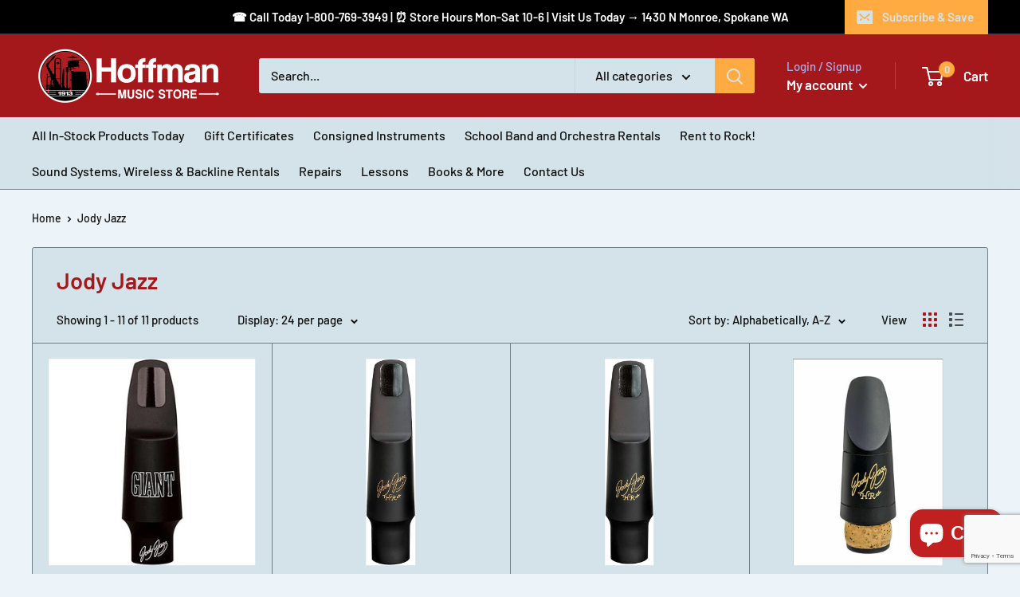

--- FILE ---
content_type: text/html; charset=utf-8
request_url: https://www.google.com/recaptcha/api2/anchor?ar=1&k=6LfHrSkUAAAAAPnKk5cT6JuKlKPzbwyTYuO8--Vr&co=aHR0cHM6Ly9ob2ZmbWFubXVzaWMuY29tOjQ0Mw..&hl=en&v=PoyoqOPhxBO7pBk68S4YbpHZ&size=invisible&anchor-ms=20000&execute-ms=30000&cb=pd0oh7c1rm4r
body_size: 49509
content:
<!DOCTYPE HTML><html dir="ltr" lang="en"><head><meta http-equiv="Content-Type" content="text/html; charset=UTF-8">
<meta http-equiv="X-UA-Compatible" content="IE=edge">
<title>reCAPTCHA</title>
<style type="text/css">
/* cyrillic-ext */
@font-face {
  font-family: 'Roboto';
  font-style: normal;
  font-weight: 400;
  font-stretch: 100%;
  src: url(//fonts.gstatic.com/s/roboto/v48/KFO7CnqEu92Fr1ME7kSn66aGLdTylUAMa3GUBHMdazTgWw.woff2) format('woff2');
  unicode-range: U+0460-052F, U+1C80-1C8A, U+20B4, U+2DE0-2DFF, U+A640-A69F, U+FE2E-FE2F;
}
/* cyrillic */
@font-face {
  font-family: 'Roboto';
  font-style: normal;
  font-weight: 400;
  font-stretch: 100%;
  src: url(//fonts.gstatic.com/s/roboto/v48/KFO7CnqEu92Fr1ME7kSn66aGLdTylUAMa3iUBHMdazTgWw.woff2) format('woff2');
  unicode-range: U+0301, U+0400-045F, U+0490-0491, U+04B0-04B1, U+2116;
}
/* greek-ext */
@font-face {
  font-family: 'Roboto';
  font-style: normal;
  font-weight: 400;
  font-stretch: 100%;
  src: url(//fonts.gstatic.com/s/roboto/v48/KFO7CnqEu92Fr1ME7kSn66aGLdTylUAMa3CUBHMdazTgWw.woff2) format('woff2');
  unicode-range: U+1F00-1FFF;
}
/* greek */
@font-face {
  font-family: 'Roboto';
  font-style: normal;
  font-weight: 400;
  font-stretch: 100%;
  src: url(//fonts.gstatic.com/s/roboto/v48/KFO7CnqEu92Fr1ME7kSn66aGLdTylUAMa3-UBHMdazTgWw.woff2) format('woff2');
  unicode-range: U+0370-0377, U+037A-037F, U+0384-038A, U+038C, U+038E-03A1, U+03A3-03FF;
}
/* math */
@font-face {
  font-family: 'Roboto';
  font-style: normal;
  font-weight: 400;
  font-stretch: 100%;
  src: url(//fonts.gstatic.com/s/roboto/v48/KFO7CnqEu92Fr1ME7kSn66aGLdTylUAMawCUBHMdazTgWw.woff2) format('woff2');
  unicode-range: U+0302-0303, U+0305, U+0307-0308, U+0310, U+0312, U+0315, U+031A, U+0326-0327, U+032C, U+032F-0330, U+0332-0333, U+0338, U+033A, U+0346, U+034D, U+0391-03A1, U+03A3-03A9, U+03B1-03C9, U+03D1, U+03D5-03D6, U+03F0-03F1, U+03F4-03F5, U+2016-2017, U+2034-2038, U+203C, U+2040, U+2043, U+2047, U+2050, U+2057, U+205F, U+2070-2071, U+2074-208E, U+2090-209C, U+20D0-20DC, U+20E1, U+20E5-20EF, U+2100-2112, U+2114-2115, U+2117-2121, U+2123-214F, U+2190, U+2192, U+2194-21AE, U+21B0-21E5, U+21F1-21F2, U+21F4-2211, U+2213-2214, U+2216-22FF, U+2308-230B, U+2310, U+2319, U+231C-2321, U+2336-237A, U+237C, U+2395, U+239B-23B7, U+23D0, U+23DC-23E1, U+2474-2475, U+25AF, U+25B3, U+25B7, U+25BD, U+25C1, U+25CA, U+25CC, U+25FB, U+266D-266F, U+27C0-27FF, U+2900-2AFF, U+2B0E-2B11, U+2B30-2B4C, U+2BFE, U+3030, U+FF5B, U+FF5D, U+1D400-1D7FF, U+1EE00-1EEFF;
}
/* symbols */
@font-face {
  font-family: 'Roboto';
  font-style: normal;
  font-weight: 400;
  font-stretch: 100%;
  src: url(//fonts.gstatic.com/s/roboto/v48/KFO7CnqEu92Fr1ME7kSn66aGLdTylUAMaxKUBHMdazTgWw.woff2) format('woff2');
  unicode-range: U+0001-000C, U+000E-001F, U+007F-009F, U+20DD-20E0, U+20E2-20E4, U+2150-218F, U+2190, U+2192, U+2194-2199, U+21AF, U+21E6-21F0, U+21F3, U+2218-2219, U+2299, U+22C4-22C6, U+2300-243F, U+2440-244A, U+2460-24FF, U+25A0-27BF, U+2800-28FF, U+2921-2922, U+2981, U+29BF, U+29EB, U+2B00-2BFF, U+4DC0-4DFF, U+FFF9-FFFB, U+10140-1018E, U+10190-1019C, U+101A0, U+101D0-101FD, U+102E0-102FB, U+10E60-10E7E, U+1D2C0-1D2D3, U+1D2E0-1D37F, U+1F000-1F0FF, U+1F100-1F1AD, U+1F1E6-1F1FF, U+1F30D-1F30F, U+1F315, U+1F31C, U+1F31E, U+1F320-1F32C, U+1F336, U+1F378, U+1F37D, U+1F382, U+1F393-1F39F, U+1F3A7-1F3A8, U+1F3AC-1F3AF, U+1F3C2, U+1F3C4-1F3C6, U+1F3CA-1F3CE, U+1F3D4-1F3E0, U+1F3ED, U+1F3F1-1F3F3, U+1F3F5-1F3F7, U+1F408, U+1F415, U+1F41F, U+1F426, U+1F43F, U+1F441-1F442, U+1F444, U+1F446-1F449, U+1F44C-1F44E, U+1F453, U+1F46A, U+1F47D, U+1F4A3, U+1F4B0, U+1F4B3, U+1F4B9, U+1F4BB, U+1F4BF, U+1F4C8-1F4CB, U+1F4D6, U+1F4DA, U+1F4DF, U+1F4E3-1F4E6, U+1F4EA-1F4ED, U+1F4F7, U+1F4F9-1F4FB, U+1F4FD-1F4FE, U+1F503, U+1F507-1F50B, U+1F50D, U+1F512-1F513, U+1F53E-1F54A, U+1F54F-1F5FA, U+1F610, U+1F650-1F67F, U+1F687, U+1F68D, U+1F691, U+1F694, U+1F698, U+1F6AD, U+1F6B2, U+1F6B9-1F6BA, U+1F6BC, U+1F6C6-1F6CF, U+1F6D3-1F6D7, U+1F6E0-1F6EA, U+1F6F0-1F6F3, U+1F6F7-1F6FC, U+1F700-1F7FF, U+1F800-1F80B, U+1F810-1F847, U+1F850-1F859, U+1F860-1F887, U+1F890-1F8AD, U+1F8B0-1F8BB, U+1F8C0-1F8C1, U+1F900-1F90B, U+1F93B, U+1F946, U+1F984, U+1F996, U+1F9E9, U+1FA00-1FA6F, U+1FA70-1FA7C, U+1FA80-1FA89, U+1FA8F-1FAC6, U+1FACE-1FADC, U+1FADF-1FAE9, U+1FAF0-1FAF8, U+1FB00-1FBFF;
}
/* vietnamese */
@font-face {
  font-family: 'Roboto';
  font-style: normal;
  font-weight: 400;
  font-stretch: 100%;
  src: url(//fonts.gstatic.com/s/roboto/v48/KFO7CnqEu92Fr1ME7kSn66aGLdTylUAMa3OUBHMdazTgWw.woff2) format('woff2');
  unicode-range: U+0102-0103, U+0110-0111, U+0128-0129, U+0168-0169, U+01A0-01A1, U+01AF-01B0, U+0300-0301, U+0303-0304, U+0308-0309, U+0323, U+0329, U+1EA0-1EF9, U+20AB;
}
/* latin-ext */
@font-face {
  font-family: 'Roboto';
  font-style: normal;
  font-weight: 400;
  font-stretch: 100%;
  src: url(//fonts.gstatic.com/s/roboto/v48/KFO7CnqEu92Fr1ME7kSn66aGLdTylUAMa3KUBHMdazTgWw.woff2) format('woff2');
  unicode-range: U+0100-02BA, U+02BD-02C5, U+02C7-02CC, U+02CE-02D7, U+02DD-02FF, U+0304, U+0308, U+0329, U+1D00-1DBF, U+1E00-1E9F, U+1EF2-1EFF, U+2020, U+20A0-20AB, U+20AD-20C0, U+2113, U+2C60-2C7F, U+A720-A7FF;
}
/* latin */
@font-face {
  font-family: 'Roboto';
  font-style: normal;
  font-weight: 400;
  font-stretch: 100%;
  src: url(//fonts.gstatic.com/s/roboto/v48/KFO7CnqEu92Fr1ME7kSn66aGLdTylUAMa3yUBHMdazQ.woff2) format('woff2');
  unicode-range: U+0000-00FF, U+0131, U+0152-0153, U+02BB-02BC, U+02C6, U+02DA, U+02DC, U+0304, U+0308, U+0329, U+2000-206F, U+20AC, U+2122, U+2191, U+2193, U+2212, U+2215, U+FEFF, U+FFFD;
}
/* cyrillic-ext */
@font-face {
  font-family: 'Roboto';
  font-style: normal;
  font-weight: 500;
  font-stretch: 100%;
  src: url(//fonts.gstatic.com/s/roboto/v48/KFO7CnqEu92Fr1ME7kSn66aGLdTylUAMa3GUBHMdazTgWw.woff2) format('woff2');
  unicode-range: U+0460-052F, U+1C80-1C8A, U+20B4, U+2DE0-2DFF, U+A640-A69F, U+FE2E-FE2F;
}
/* cyrillic */
@font-face {
  font-family: 'Roboto';
  font-style: normal;
  font-weight: 500;
  font-stretch: 100%;
  src: url(//fonts.gstatic.com/s/roboto/v48/KFO7CnqEu92Fr1ME7kSn66aGLdTylUAMa3iUBHMdazTgWw.woff2) format('woff2');
  unicode-range: U+0301, U+0400-045F, U+0490-0491, U+04B0-04B1, U+2116;
}
/* greek-ext */
@font-face {
  font-family: 'Roboto';
  font-style: normal;
  font-weight: 500;
  font-stretch: 100%;
  src: url(//fonts.gstatic.com/s/roboto/v48/KFO7CnqEu92Fr1ME7kSn66aGLdTylUAMa3CUBHMdazTgWw.woff2) format('woff2');
  unicode-range: U+1F00-1FFF;
}
/* greek */
@font-face {
  font-family: 'Roboto';
  font-style: normal;
  font-weight: 500;
  font-stretch: 100%;
  src: url(//fonts.gstatic.com/s/roboto/v48/KFO7CnqEu92Fr1ME7kSn66aGLdTylUAMa3-UBHMdazTgWw.woff2) format('woff2');
  unicode-range: U+0370-0377, U+037A-037F, U+0384-038A, U+038C, U+038E-03A1, U+03A3-03FF;
}
/* math */
@font-face {
  font-family: 'Roboto';
  font-style: normal;
  font-weight: 500;
  font-stretch: 100%;
  src: url(//fonts.gstatic.com/s/roboto/v48/KFO7CnqEu92Fr1ME7kSn66aGLdTylUAMawCUBHMdazTgWw.woff2) format('woff2');
  unicode-range: U+0302-0303, U+0305, U+0307-0308, U+0310, U+0312, U+0315, U+031A, U+0326-0327, U+032C, U+032F-0330, U+0332-0333, U+0338, U+033A, U+0346, U+034D, U+0391-03A1, U+03A3-03A9, U+03B1-03C9, U+03D1, U+03D5-03D6, U+03F0-03F1, U+03F4-03F5, U+2016-2017, U+2034-2038, U+203C, U+2040, U+2043, U+2047, U+2050, U+2057, U+205F, U+2070-2071, U+2074-208E, U+2090-209C, U+20D0-20DC, U+20E1, U+20E5-20EF, U+2100-2112, U+2114-2115, U+2117-2121, U+2123-214F, U+2190, U+2192, U+2194-21AE, U+21B0-21E5, U+21F1-21F2, U+21F4-2211, U+2213-2214, U+2216-22FF, U+2308-230B, U+2310, U+2319, U+231C-2321, U+2336-237A, U+237C, U+2395, U+239B-23B7, U+23D0, U+23DC-23E1, U+2474-2475, U+25AF, U+25B3, U+25B7, U+25BD, U+25C1, U+25CA, U+25CC, U+25FB, U+266D-266F, U+27C0-27FF, U+2900-2AFF, U+2B0E-2B11, U+2B30-2B4C, U+2BFE, U+3030, U+FF5B, U+FF5D, U+1D400-1D7FF, U+1EE00-1EEFF;
}
/* symbols */
@font-face {
  font-family: 'Roboto';
  font-style: normal;
  font-weight: 500;
  font-stretch: 100%;
  src: url(//fonts.gstatic.com/s/roboto/v48/KFO7CnqEu92Fr1ME7kSn66aGLdTylUAMaxKUBHMdazTgWw.woff2) format('woff2');
  unicode-range: U+0001-000C, U+000E-001F, U+007F-009F, U+20DD-20E0, U+20E2-20E4, U+2150-218F, U+2190, U+2192, U+2194-2199, U+21AF, U+21E6-21F0, U+21F3, U+2218-2219, U+2299, U+22C4-22C6, U+2300-243F, U+2440-244A, U+2460-24FF, U+25A0-27BF, U+2800-28FF, U+2921-2922, U+2981, U+29BF, U+29EB, U+2B00-2BFF, U+4DC0-4DFF, U+FFF9-FFFB, U+10140-1018E, U+10190-1019C, U+101A0, U+101D0-101FD, U+102E0-102FB, U+10E60-10E7E, U+1D2C0-1D2D3, U+1D2E0-1D37F, U+1F000-1F0FF, U+1F100-1F1AD, U+1F1E6-1F1FF, U+1F30D-1F30F, U+1F315, U+1F31C, U+1F31E, U+1F320-1F32C, U+1F336, U+1F378, U+1F37D, U+1F382, U+1F393-1F39F, U+1F3A7-1F3A8, U+1F3AC-1F3AF, U+1F3C2, U+1F3C4-1F3C6, U+1F3CA-1F3CE, U+1F3D4-1F3E0, U+1F3ED, U+1F3F1-1F3F3, U+1F3F5-1F3F7, U+1F408, U+1F415, U+1F41F, U+1F426, U+1F43F, U+1F441-1F442, U+1F444, U+1F446-1F449, U+1F44C-1F44E, U+1F453, U+1F46A, U+1F47D, U+1F4A3, U+1F4B0, U+1F4B3, U+1F4B9, U+1F4BB, U+1F4BF, U+1F4C8-1F4CB, U+1F4D6, U+1F4DA, U+1F4DF, U+1F4E3-1F4E6, U+1F4EA-1F4ED, U+1F4F7, U+1F4F9-1F4FB, U+1F4FD-1F4FE, U+1F503, U+1F507-1F50B, U+1F50D, U+1F512-1F513, U+1F53E-1F54A, U+1F54F-1F5FA, U+1F610, U+1F650-1F67F, U+1F687, U+1F68D, U+1F691, U+1F694, U+1F698, U+1F6AD, U+1F6B2, U+1F6B9-1F6BA, U+1F6BC, U+1F6C6-1F6CF, U+1F6D3-1F6D7, U+1F6E0-1F6EA, U+1F6F0-1F6F3, U+1F6F7-1F6FC, U+1F700-1F7FF, U+1F800-1F80B, U+1F810-1F847, U+1F850-1F859, U+1F860-1F887, U+1F890-1F8AD, U+1F8B0-1F8BB, U+1F8C0-1F8C1, U+1F900-1F90B, U+1F93B, U+1F946, U+1F984, U+1F996, U+1F9E9, U+1FA00-1FA6F, U+1FA70-1FA7C, U+1FA80-1FA89, U+1FA8F-1FAC6, U+1FACE-1FADC, U+1FADF-1FAE9, U+1FAF0-1FAF8, U+1FB00-1FBFF;
}
/* vietnamese */
@font-face {
  font-family: 'Roboto';
  font-style: normal;
  font-weight: 500;
  font-stretch: 100%;
  src: url(//fonts.gstatic.com/s/roboto/v48/KFO7CnqEu92Fr1ME7kSn66aGLdTylUAMa3OUBHMdazTgWw.woff2) format('woff2');
  unicode-range: U+0102-0103, U+0110-0111, U+0128-0129, U+0168-0169, U+01A0-01A1, U+01AF-01B0, U+0300-0301, U+0303-0304, U+0308-0309, U+0323, U+0329, U+1EA0-1EF9, U+20AB;
}
/* latin-ext */
@font-face {
  font-family: 'Roboto';
  font-style: normal;
  font-weight: 500;
  font-stretch: 100%;
  src: url(//fonts.gstatic.com/s/roboto/v48/KFO7CnqEu92Fr1ME7kSn66aGLdTylUAMa3KUBHMdazTgWw.woff2) format('woff2');
  unicode-range: U+0100-02BA, U+02BD-02C5, U+02C7-02CC, U+02CE-02D7, U+02DD-02FF, U+0304, U+0308, U+0329, U+1D00-1DBF, U+1E00-1E9F, U+1EF2-1EFF, U+2020, U+20A0-20AB, U+20AD-20C0, U+2113, U+2C60-2C7F, U+A720-A7FF;
}
/* latin */
@font-face {
  font-family: 'Roboto';
  font-style: normal;
  font-weight: 500;
  font-stretch: 100%;
  src: url(//fonts.gstatic.com/s/roboto/v48/KFO7CnqEu92Fr1ME7kSn66aGLdTylUAMa3yUBHMdazQ.woff2) format('woff2');
  unicode-range: U+0000-00FF, U+0131, U+0152-0153, U+02BB-02BC, U+02C6, U+02DA, U+02DC, U+0304, U+0308, U+0329, U+2000-206F, U+20AC, U+2122, U+2191, U+2193, U+2212, U+2215, U+FEFF, U+FFFD;
}
/* cyrillic-ext */
@font-face {
  font-family: 'Roboto';
  font-style: normal;
  font-weight: 900;
  font-stretch: 100%;
  src: url(//fonts.gstatic.com/s/roboto/v48/KFO7CnqEu92Fr1ME7kSn66aGLdTylUAMa3GUBHMdazTgWw.woff2) format('woff2');
  unicode-range: U+0460-052F, U+1C80-1C8A, U+20B4, U+2DE0-2DFF, U+A640-A69F, U+FE2E-FE2F;
}
/* cyrillic */
@font-face {
  font-family: 'Roboto';
  font-style: normal;
  font-weight: 900;
  font-stretch: 100%;
  src: url(//fonts.gstatic.com/s/roboto/v48/KFO7CnqEu92Fr1ME7kSn66aGLdTylUAMa3iUBHMdazTgWw.woff2) format('woff2');
  unicode-range: U+0301, U+0400-045F, U+0490-0491, U+04B0-04B1, U+2116;
}
/* greek-ext */
@font-face {
  font-family: 'Roboto';
  font-style: normal;
  font-weight: 900;
  font-stretch: 100%;
  src: url(//fonts.gstatic.com/s/roboto/v48/KFO7CnqEu92Fr1ME7kSn66aGLdTylUAMa3CUBHMdazTgWw.woff2) format('woff2');
  unicode-range: U+1F00-1FFF;
}
/* greek */
@font-face {
  font-family: 'Roboto';
  font-style: normal;
  font-weight: 900;
  font-stretch: 100%;
  src: url(//fonts.gstatic.com/s/roboto/v48/KFO7CnqEu92Fr1ME7kSn66aGLdTylUAMa3-UBHMdazTgWw.woff2) format('woff2');
  unicode-range: U+0370-0377, U+037A-037F, U+0384-038A, U+038C, U+038E-03A1, U+03A3-03FF;
}
/* math */
@font-face {
  font-family: 'Roboto';
  font-style: normal;
  font-weight: 900;
  font-stretch: 100%;
  src: url(//fonts.gstatic.com/s/roboto/v48/KFO7CnqEu92Fr1ME7kSn66aGLdTylUAMawCUBHMdazTgWw.woff2) format('woff2');
  unicode-range: U+0302-0303, U+0305, U+0307-0308, U+0310, U+0312, U+0315, U+031A, U+0326-0327, U+032C, U+032F-0330, U+0332-0333, U+0338, U+033A, U+0346, U+034D, U+0391-03A1, U+03A3-03A9, U+03B1-03C9, U+03D1, U+03D5-03D6, U+03F0-03F1, U+03F4-03F5, U+2016-2017, U+2034-2038, U+203C, U+2040, U+2043, U+2047, U+2050, U+2057, U+205F, U+2070-2071, U+2074-208E, U+2090-209C, U+20D0-20DC, U+20E1, U+20E5-20EF, U+2100-2112, U+2114-2115, U+2117-2121, U+2123-214F, U+2190, U+2192, U+2194-21AE, U+21B0-21E5, U+21F1-21F2, U+21F4-2211, U+2213-2214, U+2216-22FF, U+2308-230B, U+2310, U+2319, U+231C-2321, U+2336-237A, U+237C, U+2395, U+239B-23B7, U+23D0, U+23DC-23E1, U+2474-2475, U+25AF, U+25B3, U+25B7, U+25BD, U+25C1, U+25CA, U+25CC, U+25FB, U+266D-266F, U+27C0-27FF, U+2900-2AFF, U+2B0E-2B11, U+2B30-2B4C, U+2BFE, U+3030, U+FF5B, U+FF5D, U+1D400-1D7FF, U+1EE00-1EEFF;
}
/* symbols */
@font-face {
  font-family: 'Roboto';
  font-style: normal;
  font-weight: 900;
  font-stretch: 100%;
  src: url(//fonts.gstatic.com/s/roboto/v48/KFO7CnqEu92Fr1ME7kSn66aGLdTylUAMaxKUBHMdazTgWw.woff2) format('woff2');
  unicode-range: U+0001-000C, U+000E-001F, U+007F-009F, U+20DD-20E0, U+20E2-20E4, U+2150-218F, U+2190, U+2192, U+2194-2199, U+21AF, U+21E6-21F0, U+21F3, U+2218-2219, U+2299, U+22C4-22C6, U+2300-243F, U+2440-244A, U+2460-24FF, U+25A0-27BF, U+2800-28FF, U+2921-2922, U+2981, U+29BF, U+29EB, U+2B00-2BFF, U+4DC0-4DFF, U+FFF9-FFFB, U+10140-1018E, U+10190-1019C, U+101A0, U+101D0-101FD, U+102E0-102FB, U+10E60-10E7E, U+1D2C0-1D2D3, U+1D2E0-1D37F, U+1F000-1F0FF, U+1F100-1F1AD, U+1F1E6-1F1FF, U+1F30D-1F30F, U+1F315, U+1F31C, U+1F31E, U+1F320-1F32C, U+1F336, U+1F378, U+1F37D, U+1F382, U+1F393-1F39F, U+1F3A7-1F3A8, U+1F3AC-1F3AF, U+1F3C2, U+1F3C4-1F3C6, U+1F3CA-1F3CE, U+1F3D4-1F3E0, U+1F3ED, U+1F3F1-1F3F3, U+1F3F5-1F3F7, U+1F408, U+1F415, U+1F41F, U+1F426, U+1F43F, U+1F441-1F442, U+1F444, U+1F446-1F449, U+1F44C-1F44E, U+1F453, U+1F46A, U+1F47D, U+1F4A3, U+1F4B0, U+1F4B3, U+1F4B9, U+1F4BB, U+1F4BF, U+1F4C8-1F4CB, U+1F4D6, U+1F4DA, U+1F4DF, U+1F4E3-1F4E6, U+1F4EA-1F4ED, U+1F4F7, U+1F4F9-1F4FB, U+1F4FD-1F4FE, U+1F503, U+1F507-1F50B, U+1F50D, U+1F512-1F513, U+1F53E-1F54A, U+1F54F-1F5FA, U+1F610, U+1F650-1F67F, U+1F687, U+1F68D, U+1F691, U+1F694, U+1F698, U+1F6AD, U+1F6B2, U+1F6B9-1F6BA, U+1F6BC, U+1F6C6-1F6CF, U+1F6D3-1F6D7, U+1F6E0-1F6EA, U+1F6F0-1F6F3, U+1F6F7-1F6FC, U+1F700-1F7FF, U+1F800-1F80B, U+1F810-1F847, U+1F850-1F859, U+1F860-1F887, U+1F890-1F8AD, U+1F8B0-1F8BB, U+1F8C0-1F8C1, U+1F900-1F90B, U+1F93B, U+1F946, U+1F984, U+1F996, U+1F9E9, U+1FA00-1FA6F, U+1FA70-1FA7C, U+1FA80-1FA89, U+1FA8F-1FAC6, U+1FACE-1FADC, U+1FADF-1FAE9, U+1FAF0-1FAF8, U+1FB00-1FBFF;
}
/* vietnamese */
@font-face {
  font-family: 'Roboto';
  font-style: normal;
  font-weight: 900;
  font-stretch: 100%;
  src: url(//fonts.gstatic.com/s/roboto/v48/KFO7CnqEu92Fr1ME7kSn66aGLdTylUAMa3OUBHMdazTgWw.woff2) format('woff2');
  unicode-range: U+0102-0103, U+0110-0111, U+0128-0129, U+0168-0169, U+01A0-01A1, U+01AF-01B0, U+0300-0301, U+0303-0304, U+0308-0309, U+0323, U+0329, U+1EA0-1EF9, U+20AB;
}
/* latin-ext */
@font-face {
  font-family: 'Roboto';
  font-style: normal;
  font-weight: 900;
  font-stretch: 100%;
  src: url(//fonts.gstatic.com/s/roboto/v48/KFO7CnqEu92Fr1ME7kSn66aGLdTylUAMa3KUBHMdazTgWw.woff2) format('woff2');
  unicode-range: U+0100-02BA, U+02BD-02C5, U+02C7-02CC, U+02CE-02D7, U+02DD-02FF, U+0304, U+0308, U+0329, U+1D00-1DBF, U+1E00-1E9F, U+1EF2-1EFF, U+2020, U+20A0-20AB, U+20AD-20C0, U+2113, U+2C60-2C7F, U+A720-A7FF;
}
/* latin */
@font-face {
  font-family: 'Roboto';
  font-style: normal;
  font-weight: 900;
  font-stretch: 100%;
  src: url(//fonts.gstatic.com/s/roboto/v48/KFO7CnqEu92Fr1ME7kSn66aGLdTylUAMa3yUBHMdazQ.woff2) format('woff2');
  unicode-range: U+0000-00FF, U+0131, U+0152-0153, U+02BB-02BC, U+02C6, U+02DA, U+02DC, U+0304, U+0308, U+0329, U+2000-206F, U+20AC, U+2122, U+2191, U+2193, U+2212, U+2215, U+FEFF, U+FFFD;
}

</style>
<link rel="stylesheet" type="text/css" href="https://www.gstatic.com/recaptcha/releases/PoyoqOPhxBO7pBk68S4YbpHZ/styles__ltr.css">
<script nonce="MsvDlsoS585H8eCt-U4vIw" type="text/javascript">window['__recaptcha_api'] = 'https://www.google.com/recaptcha/api2/';</script>
<script type="text/javascript" src="https://www.gstatic.com/recaptcha/releases/PoyoqOPhxBO7pBk68S4YbpHZ/recaptcha__en.js" nonce="MsvDlsoS585H8eCt-U4vIw">
      
    </script></head>
<body><div id="rc-anchor-alert" class="rc-anchor-alert"></div>
<input type="hidden" id="recaptcha-token" value="[base64]">
<script type="text/javascript" nonce="MsvDlsoS585H8eCt-U4vIw">
      recaptcha.anchor.Main.init("[\x22ainput\x22,[\x22bgdata\x22,\x22\x22,\[base64]/[base64]/[base64]/[base64]/[base64]/UltsKytdPUU6KEU8MjA0OD9SW2wrK109RT4+NnwxOTI6KChFJjY0NTEyKT09NTUyOTYmJk0rMTxjLmxlbmd0aCYmKGMuY2hhckNvZGVBdChNKzEpJjY0NTEyKT09NTYzMjA/[base64]/[base64]/[base64]/[base64]/[base64]/[base64]/[base64]\x22,\[base64]\\u003d\\u003d\x22,\x22ZMOLw7fCvBDCm8Ktw5vCiynCthoew4nDo8KfQMKww6LCqsKQw43CpUvDsCYbMcORLXnCgGjDrXMJPsKZMD8gw59UGj9VO8OVwrXCu8KkccKNw6/[base64]/Drx8NBx3Cl8KqwpRlOsKYbEPDpcKbOFh6wo1fw5jDgEfCiElAOQTCl8KuGMKuwoUISDBgFT8wf8Kkw6p/JsOVEcKHWzJ/w6DDi8KLwqIWBGrCkAHCv8KlFC9hTsKTPQXCj0HCo3l4bAUpw77ClMKnwonCk0fDgMO1woINGcKhw63Cq3zChMKfU8Ktw58WOsKnwq/[base64]/[base64]/DvizDhMOSwrbDk8O5w7LDkQ3Dlw8Dw6vCkRbDr389w6TCn8KuZ8KZw6TDl8O2w48uwqFsw5/[base64]/w4MbfgtTw7EFWMOsw54bwrDCgcKGw7I7wqbDhsO5asOEOMKoS8KWw4PDl8OYwoI9dxwJT1IXIsKaw57DtcKhwqDCuMO7w65QwqkZCEYdfQfCgjl3w7osA8OjwrjChzXDj8K/dAHCgcKlwpvCicKEGsOrw7vDo8ORw4nCokDCrVgowo/CnMOWwqUzw5kmw6rCu8K2w4AkXcKDasKvbMKWw7DDikIsRUYsw4fCgQ0FwrTCisO0w75/[base64]/[base64]/CnsKpY8O/blVdwoU0bMKqXC3Cjx4qRMOHCcKlZcK/YsKrw6zDgsOcw7fCosKPCsOoXsOUw6bCqEJtwp7DpxXCtcKdQWXDmk0ZFMOCQcOawqvCrSxIQMKOM8O9wrR8TMOifEAyGQzCrxsFwrLDvcK/w5Q8wocaMkFgHg/CoU3DusKLw74nRXJOwrfDpTbDoF1BchQEbsOSw4lEERdzBcOFwrTDncOXSMKtwqF7Ak0+AcO1w5gWGcKxwqjDs8OSBMOMPS1/w7TDm3bDjcOFAybCosOie28qw73CjX7DrVzDqnMPwoRIwoAbw4xqwrrCqhzCnSPDlD4Bw4U/[base64]/Cp8OIwrl3w5/DosKjw7fDmnAyw6PDtMOVw6gRwoTCs3xIwqJdL8ODwoDDjcKzBDDDkMOGwrZMRMOaUMO7wrTDpWTDqDcYwrfDvEB8w4t/HcKuwrE6PsKUUMOpKGVMw6BCZ8ODdsKpHcK2UcKyUMK2SSFnwqZKwrfCo8OIwofCksOqPcOod8K7dsKgwrPDrxMSOMOPBMKuPsKEwqoow5rDhXfCoS10wqBeRFnDuHBJdFrCicKEw5I6wqAhJMOeRsKLw6DCv8KVBWDCl8OfZcOZZgUiCsOXWSpUCcOWw4Mrw6PDqD/DtTfDpQlFI38lT8K3wrzDhsKWW3HDg8KCMcO9F8OXwp/DtT0BVARjwrrDvsOZwqJiw6TDvF/CmzDDqGdEwrDCiWnDsQrCpWwgw7M4DltnwrTDpRvCrcOJw5zCkBPDpMOhJsOXNsK2w6cDeUwhw6lDwqUUcz7DgmjCk1vDmBnCoA7Ci8KREsOqw74EwqnCgW7DpcKywpdzwqfDncO+JVRzJMOsGsKrwp8Jwo4Qw4M5K1PDvDLDlsOQcD/CuMOySVpQw7dLZ8Kww4gLw6pjPmQsw4fDlTLDrjjDocO5G8OYDUrDsRtCZsKsw4zDlsONwqzCphNCNR/DgUDCtcOiwpXDoC3CrCHCoMKMSGjDvmLCikbDlDDDlx7CvMKGwrUrMsK+ZizCkVtzDhvCvMKbw6siwooFW8Oawrd7wqTChcOSw6cVwpbDp8Ofw6XCpkfDtS0AwpjDiyPCrQk8W3psLVVBw5c/WMO+w7sqw7otwqXCsizDh1sXX21zwozCqcOFLlg+woTDlMOww4nCm8OAfBfDscKhFX7DvzzCgUHDjsOjw53CiAFMwpwsVB12GMOHL23DrVEmXjbDjcKTworDoMKFfjzCj8O4w4kpLMOFw7vDusOEw7jCp8KtbMONwpZQw7RJwrvCjcO0wo/DpcKRw7HDq8Klwr3CpG9cJTfCicOuZsKjekVowpBawobCncKbw6jDjzDCgMK/wovDhglue003BHnCk27DuMO8w61hwowfK8K1wqXCqMOew5kMw4RZw6cGw7QnwpJAUsKjWsOhB8KNY8KEw7loGsOmU8KIwrvDj3LDj8OfUlDDssOew6NWw5hCT0IPdm3Dizh9wqHCvMKRSEUvw5TClWnDjn8YesKoAGRXbGYHOcO6JhV0b8OzFsOxYm3DgMOVZ1/[base64]/T8KucMKZwpvCgcKGwogIPsKuw7UICh7DihMMIVDDmgZMRsK8HsOtMAI0w5R8wqbDrsOfdcOkw5PDl8KXdcOuc8OrU8K4wrHCil/DogMbHjIswovCpcKaB8KCwo/[base64]/[base64]/UsOIMcKHNMKdSHNzQSJhCwTDhkclwrtZw6bDqFtRbcKLw6jDpMODMcOsw5VpJ3AHO8OPwrTChxjDlBHCisOOSUFWwrgxw4Fqa8KQci3DjMOywrTCmSfCl1p4wpnDlGDClhfDgDYSwrfDk8K7w7ofwqwqOsKOPkjDrMKYEMOEwrvDkj8Ywq/DocKzDxpYeMOtJ2o9TsOFIUXDuMKJw5fDmGRLKT5ew5zCuMOrw6FCwpHDhnDCgSYww7LCjQROwr5VfAUjMxjCo8KUwozCisKKw5wgQg/Cgg1rwr10JcKgdMKiwrLClAULdSPCrGPDsCoMw6Q2wr3DlyV9LWJcNMKMw4dCw5ZIwokVw7vDuy3CmRLCoMK6wqvDs1YPRcKdwrfDvxM/[base64]/[base64]/CisKGw4JxwpQSw7NSaA7CliDDtHoRUcKhXsKsZMKnwqPDuCVhw5ZxRA7CgTYqw6UyDAzDpcK9wqDDpMODwpnDmQEew6HClcKTW8KTw50DwrcpCcKewot6fsKxw5/DgkLCsMOJwo7CujBpYsOOwoFeYgvDnsKXBFHDhcOSLUBwdSzDhXjCmnFBw5grdsK/UcOtw6XCvcK/GQ/DlMO0wpfCgsKSw7hywrt9TsKSw5DCuMKWw5nCnGTCiMKEHS5eY1fChcOHwpIsBTo9w7fDkEkvGsKXw60WHcKCaWHChBrCr0jDnWcWJCzDh8Okwr9QE8O9FGDCpcKZTntMwozCpcKOwrPDvUnDvVhqw5ImTcK1Z8O0YTlKwo/CjALDgMOTGWPDsjB0wpfDssKswqAbJsOuVQnCjcKOTGDCqUtcWcO7BMKwwozDhsODVsKBKcO4EnpvwqXCrcKUwoXCqsKbESDDrMOWw5lpAcK/wqfDpsKKw7x0CwfCqsKYDygdbQjDhsKFw5fDlcK5ekpxU8OlJMKWw4EBwqxCdiDDjcKwwosIwrbDiG/[base64]/DhhNBw5ZfPsOWw64ZwrlJMVPCssO5L8O1w6RvOjcTw6rClcOHBjTDmMKnw7TDuUjCu8KiHmNKwqhMw55BScOswrcGTHnCkkJew7gCRcOacFnCuxvCiGrCk0RqXcKpOsKjd8OsLsO8ZsKGw64PDF1NEATCi8OwfDTDnMKSw7/[base64]/Cl8KZIRMVw4nCjXkZw70Bwp7DkcOOdTfDscKGwpzCjkzDlBpDw7nCv8KdEMKgw4/ClsKJwo1Mwp0NMcODB8KRJcKRwobCnsK2w7jDhlHCljPDs8OxV8Ogw7HCqcKcW8Oswr8+cTzCnTbCnmVIwpTCmRB+wo/[base64]/CvwIsw4BIGkEew6Idw4cMBE3DvTPCosK/w4bDqnjCqMKGNcOzJmI3CcOPHcKawqTCr1rCjcORNMKOFD/CkcKRwo3DtsKRLhvCjMOoXsK2wrlOworCs8Ofw4rDusOnFC3Co3bCisOsw5A3wp7CrMKNBzMtLFlIwrvCjXBHDwTCiENPwrfDocK8w6s1IMO/w6ZewrBzwps5SwLCqcOtwq8tVcK6woMqcsKlwr1vwrTClSFoZcK1wqbCisO2w7ZzwpnDmjPDnVcBORAWeGXDqsK+wophXFwEw5bDssOFw4nCrG/[base64]/[base64]/DnAUPUkrDpiRbeBddFMKWSzbDvMOtwr7CucKHw49hw7IJw5vDtGHCiGF1QcONFjIqUi/CvsOgIzXDicO/[base64]/CtT0XwrYbw4Z/OybCqmh6w4UsaRrCtjvCoMO6wqsew70nBsK8KMKQUMO0NsOMw4/DrMOqw6LCvnlHw7QjJkU4UAcECMKRQMKkIMKWXsOMUwcBw6cNwp/CrMOZBsOjZMKUwqtEGsODwqgtw4PCjMOPwr9Sw78qwqbDhTkwRyzDrMObeMK1wrPCp8K6G8KDU8KUAUfDrcK1w5rDijFKwonDjsK3BsOow5saGcO0w7fCkHhGeX1PwqAxb37Dm0h6w7LDk8KSwoZwwq3DrsOiwq/CgMKCKmbCtVPCuzzCmsKUwr5INcKResK2w7BXNhLCnDbClnwqwrVqOj3ChsKow6rCqBgTNjJmwot7wqJ0wqlUNCnDkmHDuUNpwpknw4I5w50iw5DDskTCgcK0wqHDo8O2VAA/wozDhzTDqsKCwqHCmznCpFcGTX1ow5PDqgnDuxx7ccOBW8OQwrYEOMKUw5vClcOpPcODC2J/LBs0SsKHT8Khwqx+LVjCssOzwqUQIgo/[base64]/w4ldwqAUDR0MYcKew54weRMUZBPCn0bDjgBBw7bCj0fDucOJFGZCTsKfwonDu3jCkCokBxrDrMOwwr0wwqUQGcK2w4DDisKtw7fDusOawpzCiMKnPMO9wrfChy/CgMKtwrwVXMO4InVWw73CjsK3w7fCgh7CkH8MwqbDoX8fwqVPw7jCrcK9FynDgcOtw6R4wqHCgEM7VTjChE3DjMO1wqjCgMK6FcOow5tvHMOhw7/CjsOwXxbDi1XDr11awojDhlHCkcKJPx1+D3rClsKMZsK7YwfCnAvCpcOhwoUpw7vCrBTCp0lww6jDq1bCvi/DpcO8UcKWwojDm1cMLkLDrms5KcKXe8KaXWJ1CCPDmhBBVHPDkBxkw4Mtw5HCl8OsNMOWwo7CisKAwrHCsEYtNcKCezTCrwQfwoXCjsO8ViAgOcOcw6U7w4gVVynDqsOvDMKGDVvDvFvDpsKRwoIULFojdnFhw4JCwoRMwpvDj8Krw5rCmj3CnwpPDsKiwp8/eSbCu8K1wrhAO3ZnwoQjL8KrWiXDqAIYw7TCqy/Ct05mX1E9RQ/[base64]/Cm8O9AMOYPk0yw6PDqcKEw6kTf8O/wrkfLsK0w4MQLsKAw7caZ8KhW2xsw6Jvw63CpMKmwonCssKPUcOpwqfCglpaw6PCuSrCuMKMJ8KcL8Oaw41FC8K+HcKRw7MtfMOXw7DDrcKvVmg6w7tiFMOgwrRrw6t9worDvRbCtGDCh8K+w6LCn8KrwovDnH3ClsK8w5/CisODaMOSYm4yBE1iF1zDlng2w7zCvV7ClcOSXC1ccsKrcgDDpz/CvXvDqMOXFMK7bkjDpMKeTQTCrMOlPcOpMk/ChkjDhD3Cs0xEIsOkwpghw4vDhcKVw4nDhgjCs2o1T111CTNqXcKNQkFdw4XDnsKtIRkDLMKvJHtuwovDrMKawoNOw4TDuWfDkyLCmcK6MW3Dlwg0E25geVcsw5c8w5LCryHDvcOWwr/Don8lwrjDpGtWw6rCjgF+OhjCjD/[base64]/[base64]/KMO9wq3DqcKkRMOXwonCkyouwonDl2lZOsO4wr3CmsOJI8KzDsOOw64ic8Kcw5J7V8OgwqHDqTXCnsKMCUnCu8KrfMO2McOVw77CosOIcAzDrsOrwrjCi8KCd8O4woXDssOFw5pVwpRlUiQbw5wbW1gyV3/[base64]/DocKKEl3Du8OEwqLCisKrwq3DtwA1dlExw7NDwrzDqsKrwqcxNsO5w5PCnyNaw53CnWXDhmbCjsOhw5Vyw6p8YzdvwqhkMsKpwrAUfEPCgh/Ci2pYw6scwpB5LBfCpSTDpcOOwq5md8KHwqjCvsK6WR4vw799cEQ0w7k+GsK2w58pwqZUw68ZbsKGd8K3wrJMDSYSFCrCpGM/cEvCrcKUJcKBE8OxFcK0OWY3w7g9dXjDoFjCs8K+wqvDkMORw6xPBg/Cq8ONL1XDkDhVO152BcKGHMOKbcKxw5fCnxXDmcOdwoDDkUEFNDtaw73Dk8OIKcOxOsK3w7ERwr3CpcOXUcKAwrkbwqnDgzEdHXpmw4TDqEskEMOuwr0twpDDmsOeMDNEBcKxOSvDvGTDmcOFM8KtajTCnMOXwrDDqBjDrsK/bxF6w7V2YDzCm35Awqd9IcK+wqVsD8OwBzHCjW9VwqYjw7LDjmJpwqNTJsOdcW7CuQjDrn5/[base64]/Dt3vDvApRC8KAA8KSw7XChcO1wozDu8OAwpnCrsOcVsKVB10OOcKxcVrDq8KSwqoVfytPLm3DgsOrw5zDuxQew68Yw7RRPQbCpcKwwo/CrMKvw7xjacK9wrvDp1DDusKsRzMswofCok4hBsO/w4YUw7kwdcKkYUNkTUQjw7pGwoLDszwswo3CssKxJDzDnsKCwp/Co8OHw5/CvsKdwrNAwqFMw7fDinpwwqvDpW5Aw7fDucKZw7dQw5/[base64]/[base64]/Dr8K9wp7CpMOawpDCrx/DhSDClMOHw5PDksOjwq4owowdFcO/wpojwox3AcO7woAIeMK2w7hfTMK8w69gw6pIwovCjQjDkjjCvC/ClcOcL8K8w612wq7Dv8OYAcOCCBwXC8KrdQ1wVcOKJcKPDMOQK8OfwpHDi2jDn8KUw7TDginDgiFxKSXCrnY8w49Gw5Bjwp3CowrDhynDnsKuTMK2wqJ1w73Du8O/woTCvDgfSsOsJ8KLw5HDpcKjeBhAH3fCty0Awq/[base64]/Cr8OafWnDmSY6wqFywpfDqMOnwoVeHU3DjcO1MEJuEHRMwozDpHIww4DCg8OdCcOyN10qw5c2IcOiw6zChMOZw6zCgsK4YAdLOCQeI3EUwpDDjnV6OsOMw4cLwqtLGsKrTcKnBMKqwqPDlcO/DsOlwoLCgMKuw7oYw4I8w6swTcKCSAZAw6nDo8OzwqrCucOmwovDrHDComjDu8OFwqIawofCkcKZE8Knwod5dsOTw5HClCYVUMKPwp81w5QhwpvDjMKgwrx5BsKhU8KzwqTDmT/[base64]/wrzDpCojw4rCtcODUMOSccODwpACX2Fnw5vDt8OZwqFKTGfDjcKtwpPCt0Afw5nDtMOxdAvDtcO/J2rCtsOZGTvCsggOwrnCsAbCnkB+w5pIUMKNEEV4wrvChcK5w4/Dt8OKw7DDqGV8NsKDw5LCv8KgNFUkw6XDq2IRw6bDmEsRw4rDnMObAUPDgmHCusKEIUZRw6/ChcKww4gtw43CtMOswohIw4LCjsKlJ2hzTCgNG8KHw6/CtG46w5lSLVjDsMKsV8KmGMKkVwtmw4TDpxVBw6/Cv2jDr8K1w6gdccK8wrl1S8Old8KBw7JUw5jDqsOWByTCpsKRwq7DjMKHwrzDosOYQzBGw44uSijDksKYwofDu8Kww5DCusKrw5XCnzzCmWRDwpXCp8K5GU8FQgzDk2MswrrCvsKkwr3DmEnCvMKdw4hnw6PCiMKNw7oUSMKfw57DuCTDtm/ClWpUTEvCr2kZWRAKwodqfcOeUg4XXjTCi8Kdw7t1wrh/w4rDulvDqmbDsMOkwrLCt8KJw5MxDsKsCcO1b2AkCsKow5TCnQFkC1XDncKCUXHCucKtwpw9w4HCrx7CkHrCklPCjlvCvcOyVcKwccOwFcKkIsKWFFEZw7wQwpFeS8O2PsKLNgoJwrjCgMKwwoDDsj9Ew6Yfw4/[base64]/CssKmwqLCm8KQOcKPw67DuMOswpw9ax7CsMKgw5LCm8O8ITvDhMKZwrHCh8KuLD/[base64]/CosKHw6MfwqfCpsKkOCfCrA0awrTCsgJmYk7Dn8O8wplfw7PDpCQdKcK7w69nw7HDtMKmw6vCsVUSw4rDvcKmwpEowqNQL8K5w4HCi8K/YcOxLsOrwrHCu8Knw7NZwoXCgMKHw5AudMK1Y8OPKMOHw67CoUvCnMOTGSHDnEzCrXc2wpvCnsKAVsOiwocTw5koIHYUwpRfKcK/w48PHUgywrkEwo/DklzCq8K2ST8ywoLDtGhsNsKzwoTDksORw6fColzCtsOCZwhHw6rDo0gkYcO8w59nw5bCpcOQw6U/w6tnwrrDskFvZ2jCnMOwLlVBwqfDvcOoJyt9wrHCgVnCjw4YFxHCtXliORTCuGzChiFWH0PCjMOuw5zDmxDCgE0/[base64]/VETCkGjDjGXCvcO5bErCjQPCsMOcwrzCmhjCi8Ogw6o1HS56w7Qow45FwoXCl8KaCcKKMMKZfBvCncKBEcKFVUoRwoPCusKBw7jDpsK/[base64]/CsnlewoV0GEXCn8OGw7JoJmNtOcK1woxXRsOWCcKowpw1w5FTfWTDnEhTw5/[base64]/[base64]/[base64]/CjS7CqsK2cMKIwoTDmsOwAwjClMO4w4Z+OcOKw7fCj0PCisK5aHDDiTDCujnDmFfDi8OOw5ZYw4XCmBTCvAQTwpY5woVOdMK2JcOIw5Zpw75Tw6jCunvDiEUGw43DuCHCqHLDkxAMwoHCrsK7w49dWSHDuBfCvsOiw68iw5jCpMKjwp/[base64]/TsOKSz9owoYja8KHwoLCrDzCicK7RcOmUSvDuVx6MsOSw4ALw63Dl8KZMHpGdiRnwoMgwr8JH8Kvw7IWwovDiUp8wobCl3I+wozChQdBQcO7w7TDu8KJw7nDtg4XC0bCqcO7STh1UcK/BQbCq3bDusOMX3/[base64]/DtsKtw47ChCIOeg85az5Fw5c1w5PDq0d/wqvDjTbCoBbDocOXKsKnNsKIwr0aZXnDr8OyME7CjsKDwpbDtDjCslcawq/CvDAlwpvDo0TDscOLw49dwo7DoMO2w7NpwrIjwqRTw5MXKMKZC8OAGWrDh8K/L3pXfMK/[base64]/[base64]/DksKueMOmesO4C3jDvMOMSATDqXVsDkbDhcKOdMOYw58DPHF9V8OTS8KbwqpwdsKhw7zCimorQTHCjBUIw7QKwpDDkGXDkgUXwrY0woTDjkXCtMKgUsKhwq/CpykKwpfDkUtHb8KML3A0wqwLw4Euw7sCwql1UsKyBMONb8KVesOkN8KDw6DCqXHDo3PCmMK8w5rDr8KgVznDujIpw4rCmsOyw6rDlMKdMB81wrB+w67CvGkvBcKcw57CjBJIwolew4dpbsOGwq/[base64]/[base64]/[base64]/Dq8OkDMOFMcONw7VwYMOKw7fCnsO8wqfCtjZhJirDryUVwq12w7AcHcKfwq3Cl8O1w6IAw4/Dpnofw4fDnsKWwqTDjTMTw5Fuw4RKNcK0wpTCmhrCvwDCncO7VMOJwp/[base64]/ClA3DgsKGIMKqLcOjwqzDiyDCv8OWR8KKwp/[base64]/CocOIT8OzZDUMecKpNn4Uw5Z/woDDpDRKw5Nqw60YHS3Dr8KRwqM9DcK3w4/CtiFaLMKmw4jDrCTDlj0wwogbwrwQUcK6F0Vuw53Dq8OaTl5Qw7dBw6XDojUfw6bChA9FUjXCmG1CWMKvwofDkRpZIMOgXXZ7GsOHOCk2w7zCtMOiB2DDm8KFwonDlj9VwojDiMOGwrFJwrbDuMKAHsOBHwtIwr7CjX7DiG08wo/CgTFjw4nDu8OBfQkebcO6e0hFX2XCu8Kcf8KAwqjCmsO7cFUBwqk+GcOKDsKJOMO1NsK9J8OJwq3Cq8OFIn3DkUkOwobCn8KYQsK/wp9sw7LDqsOeDh14EcO9w6XDrMKAQBYeDcOSw4tFw6PDqzDDnsK8wqtsVcKQP8OPHMK4w63Cu8O1RmFXw4orwrE4wpjCi1zCh8KFCMOQw5TDlD8nwrxAwppwwr1ew6HDrHbDqynCj3lAwr/CgcKUwrzCjA7ClsOQw5PDnHzCiTTCvCHDqsOlU1vDgBnDhMOhwpLCmMKKP8KrWsKnN8OdHcOBw6LCrMO+wrDCuVoILzwGbG51esKaJMOww7XDqMOtwqlBwrfDtV00OsOPaiJTe8O8U0wWwqYywrMpA8KTecOQAcKac8OOR8Khw5IrJkDDq8Oiw5ccYcKTwqFAw7/Cql/CnMO7w4zDgsKrw7XDicOBw6MSwphwQ8Oyw51ncw/Du8OvPcKJw6cqwqvCtR/[base64]/wrPCoyzDvsK1w4jCisKpasKNwpLCmMOqNMKTwpnDgcKtWsO0wr9CE8KKwqTDksOaXcKMVsOXIC7CtGIcwoktw7XCtcK/RMKVwq3DmgsfwpjCksOqwpQJaGjCgsOue8KewpDCik/DoRc5wpMMwrIgw5A8FgPCqCYSwrrCqcOSXsKmKTPDgsKIwoRtw7rDhCtDwqhJPRPDpV7CnyFRwoIfwrYhw79Zb17CjMK/w7JidSRKa3gmJHRtYMOoRyILwoBJwq7ChMKuwr9yETABw4VdfyZlwq/CuMOjGVXDkkwlFcOhUWBOIsOnw67Dj8K/wpY9BMOfRH46RcKPcMOLw5seD8K+FBnCo8KGwpLDtMOMAcKzcR7DjcKGw6nCgQjCosKbw6ElwpkVwqvDl8OIw58qPCgGc8KBw5MFw6TCigk6w7QmVMO+w5IHwqFzN8OkTcKAw7DDlcK0V8KWwoAhw73Dl8KjEUdSAcOqNijDj8KpwrdAw71Ww5Mww67Dv8OlWcORw5/[base64]/Cg3Bcwrl3w5cAw4Rxb0dQwpp3E8Oqw4t7woguAEPCv8Ogw6zDmcObwoccISzDohMON8OFaMOXwoQgwprCrcO7NcO7w6/DiULDuxvCgFnCo1TDiMK0CXXDrTZoGFjCg8OzwobDk8KNwqDCksOzw5jDmhVlYz8LwqXDoBBia3wDNnU7Q8Oawo7CgQJOwp/Dgy5PwrBCVsK1NMOwwq3Dv8ObUBjDmcKRJHA5wr/DusOnXwMbw6FcXcO7wpDDvsKywrlow7UgwpzDhMKyPMOEeFEID8K3wrUZw7HDqsKgRMOMw6TDrmTDmMOoRMO9cMOnwq5Xw6TClgZYw4vDuMO0w7vDtFrCgMK2YMKTAE8TYBYFfUB6w5MmJsKWFsOow4/CrcOgw6zDvQ7DscKwE0nCr13Cu8ObwpFrFz8rwqN7w4dFw7/CucKTw67Dk8KKW8OiUnsWw5Qswr8Rwrwxw6vChcO5dQ7DssKjWGTDixTCtQXDucO5wpjCo8OffcKHZcO7w70WH8OEJ8Kew6cLVGnDq0PDh8Ozwo7DtGJAEcKRw6ogSVE3SRI/[base64]/DmRRLW8KhHMK7XcK9RkUEcyoew7nDmVQpwrEzAcK6w5LCucK/w514w55fwp7CgcOJLMOjw6hLZl/DhMKue8KFwo44w4MEwpXDt8OJwoMJwrrDkcKAw4VNw43DqcKXwrbCpsKmw6l3GlvDssOqL8O+wp3DmlQ2wqfDo01Ww4gtw6UHIsKQw6QCw7xcw7HCjQ5iwoPCl8OTQE7Cl1MiMiIGw5oKNsK+czYCw6Vsw6DDssOFB8OCQsOjRQDDgsKoRRbCvsKWDlo5E8Oyw5LCvS/DimUlP8K+Z1zCmcKWST1SQMOew4TDmsO6OVIjwqLDkQbCm8K9wrDCgcOmw7Azwq3CsiYKwq1Kw5xvw4dhbynCrcKQwoIxwr1gL0AUw4AdNsOQw7rDmCFbZ8O7V8KTBsK3w6/DiMOUJsKGNsKLw67CliPCtn3ChCfDosKYwojDtMOkHlTCrUVkYsOWwrPCvWVDZjp6fEJzYcOgwoFQLgdYB097w78vw5ISwr1sH8K0w5MDD8OOw5AYwqfDgsOgAClSYRTCp3pcw6XCvcOVA0Ikw7lGEMOIwpfCgR/CqGYaw50lT8KkCMKJfRzDqz/CicO8wqjDtsOGZSEgB2twwpFHw4Q9w4jDtcOTKE3Co8K2w6J2NyR4w7BGwprCocO/[base64]/DhUBXZcOTw58kCygQwoN/w44BLcOKw6cIwqMMd3F3w5Rlf8KawpzDtsOAw6swDsOxw7HDgMOwwpElDR3CicK9V8K1dC3DpwtdwqnDqRnCmRR6wrjDm8KbBMKlAjrCi8KPwoMHaMOpw7LDkwogwpdHNcOvV8K2w7bChMKJa8K0wqpFV8OgNsONTlx2wqLCvlfDtBrCrT3CoyHDq31vbjcLA3Eowr/[base64]/CtcKGfHJxacKBVXDDuMKuGE3DjMKLw4pgFDZRM8O2HcKQTw8yLwXDhXrDmHkywoHDr8OSwp1GD13CtnxCTsOLw5/CsDPCkmPChcKBa8KNwrUZQsKmOHZew5thAsKaFBxmwrjDn0EYRUxEw5rDsVR/wqoBw4FEUlAiZsKiw6dJwpJ2T8KLw5AcOsKxJ8KzcirDl8OHQSNjw6DCpcONfh0cFT7DrMOhw5YhF3YZw7gIwrTDosKkdcOyw4trw4rDlXvClcKnwpbDr8OiB8OPWsObwp/DgsO4EcOmcsKKwpvCnybDjGvDsER/PHTDlMODw6nCjTLDq8Osw5EAw7fCuREIw4rDhFRjdsKjbGXDuG7DkwXDviPCicOgw5kuTcO7RcOmTsKbMcOUw5jClcKRw5YZw55Rw687YG/[base64]/aRRUw6LDnMKVw6wYDMOiFhZAw6F8SzfDl8OQw7YAR8K7dXp0w5vCv1taUlVnLsO3wrLCsEVsw6NwVcKSI8O6w43DgEDCjnLCu8OiU8OOVTfCvcOrwrTCg1YrwpBewrYEOMKzw4Y1CzzDpG19V2B/RsKZw6bCoz8zCUEnwqvCqsKWcsOXwoHCvkbDl0XCocOvwoIcZBBZw7UGJcKTNcOQw7LDsloQY8Kew4B6d8Orw7TDuTzDqnTDmFkEa8Kvwpc3wpFSw6J/[base64]/CimxyDwttwoZ3YU0dworCgxXDscKyI8KMRsOKfsKQwrLCqcO7dcOUwr3CpMOTOsK1w5/DhcKJAQnDjifDjWXDiTJafQ1ewqbDoTbDvsOvw4TCqsO1woJKGMKowrdLPzdFwrdZw5dUwpvDiFEhwojCk0kMHsO5w4/CicKYc0rCu8O/[base64]/[base64]/[base64]/DnsOdQcO9w5plwonDocOXwqPDkcOOUlhpQHrDqFsnw47DhC8/B8KqMMKHw5DDtMOBwpTDiMKZwooXesOgwr3CvMKhV8K+w5gfLMK8w6XCicOJXMKKMznClgLClMOkw7NFXGElf8OUw77DpMKDwqx/[base64]/Cjwthwrkjwq09c8OhworCr2/Cu8KRIMOsdcOWwprDnE/DoQhfwrHCicORw4MKwqBDw6vCoMO1SQTDjmlsGEDCsBjDnVLCizcVBTLCr8ODMzR6w5fCjGHDj8KMHMK5FDRtW8KcGMKPw6/CmCzDlMK8F8Ksw7XCp8OLwo5kf1LChsKRw5NpwpzDmcOTGcKrScK0wqLCiMO5wpc6OcOdbcK5DsOhw7lHwoJ6SEEmQxvChcO+K0HDhcKpwo18w6/DmMOSR0nDjmxewrTCghE6P24AM8KkfcKDdW5Hw4bCtnRUw6/Ciy5AA8KcYw3Ck8OZwogiw5powpYpw7TCucKGwqLDhVXCn1RAw5ldZMO+YGfDlsOyKMOhLQ3DnTYdw5XCt03Cg8Obw47CvUAFPgfCuMOuw65CdsKVwqsQwp/Cth7ChBUqw4AxwqZ/wqbDojZlw4UAKcKVWAJFTyLDm8O6Vz7CpcO6wqVMwopzw5bCqMOxw7g5VcOxw7pGXwbDgMKVw6AVw546bcONw4xEE8KNw4LCoHPDtTHCoMOvwqMDJG8UwrtgW8KCNFoPwpVNCMK1wq/Dv3tfGcOdYMOwRMO4NsOSHHPDmFbDk8OwX8KvBmlQw7JFei3Dh8Kiwp8acsKib8KSw4LCol7DuB3DrllbTMK4Z8Krwo/DpiPDhCx1KBXDrDMTw5lhw487w6bCtGbDt8O5DxvCi8OiwqN6Q8KuwoLDqTPCucKXwrUWwpZAcsKIHMOxMMKQdMKxFsOfcUvCtE7Dn8Ogw6HDozvDsTk8wps0NEbDncKkw7DDusKja0jDgS/DkcKpw7nDhWpoQ8KCw458w7bDpA/DpsKjwrYSwr4RdD3Dng5mc3nDgsOzZ8OrHcKGw7fDryEgI8Opwp4Kw4PCnn59UsOkwqkawqfDnsK9w5N6woQHGy5ew4ckHifCncKHwqEqw4fDqkMmwpk7YwNJeHjDuVlywozDs8KPLMKgKcOhTCjCj8KXw4/DlsKdw5pCwqpFHmbCmDrDlTVVwo/DlmkAGXDDrlU5DC08w5TCjsOsw4lNwo3Cg8OoAsKDE8KUFsOVM2xuw5/DrzTCmgjCplnChWjCnMKQJcOhTXcAI05tN8OFw4taw4J/AMKowqzDrjIwOTxMw5vCuh8TWBbCuSAXwoLCrz8OLMKWcsK9wrTDpFd3wq5vw5TDg8KRw5/CkAMdw5xMw6dKw4XCpSBawokCKRgIw6oxEcOMw4TDpF4Tw4AFJ8OCw5LDmMOswovDpHl8VX4aGBjDn8KMfjrDvxRlecOcHMOHwohsw6fDl8OyDFZtXcKcU8OqXsKrw6sRwrPDnMOIIMKyI8OUw4dwQhBxw5xiwp9QfDUpM1HDrMKGTlXDiMKWw4zCqhrDnsKpwo/CsDlOUDoLw73Dq8OzPWAYw7VBHX86BkjCjRc6wrTDscOHAkpkGHEjwr3CpVXDn0HChsK0w67Cowtww6EzwoAlNcKww5HDtno6w6MWHDpUw7sscsOZAj7CuiEpw4pCw7fCnEc5Ekx9w4k1MMOeQmJ/CsOKfsKJHTBDw4HDucOuwpwyezbDlSnCn1jDtmNAFSfCthPCisKjAMOGw7I2DhBKw5UXOTXCiBhHZQcgCwRNIzoPwp9vw6dsw5ooLMKULMOsWGvCqwRUHCbCn8O6wpLDj8O7wqJlUMOaQEXCl1PDgldPwqpIR8O+cjxxw5AowpbDusOUwqp/W2k+w6QYQVrDk8KIVRMCeXFBVFdFZzpywplWwrPCtxQZw50UwpECwoxdw7BVwp9nwqdrw7LCsznCpTUVw6/Cn3gWFVokAUo1woM7EWg2UTnCgsO/wrzDiX7Djj/[base64]/w7vDlsO8w6DDgcKuwrTDpg8fYWkCHMOrcwjCuSjClGpXVHAaD8OFw7HDrsOkZcK8w5xsC8KbOcO5wo42woYXasKMw4cMwqPClFQ1enIUwqfCg0TDucKoGW3CpMKtwpxtwpbCqzHDuh8nw6w/BcKXwpo6wpMhC1bCk8Kuwq8iwrbDqz7DmnVtKFTDpsO5CTULwoECwo1saX7DpjjDvMKdw7wIw5/[base64]/[base64]/DmsOQwrDDuMOEEl/DrlrCj0zDt0HDscK/MmrDom4LRcORw4sXNsOiV8O8w5E5w7rDhUTDnCk4w6jCisO/w4gKB8KLOTEGHcOnMGfCkyzDrcONbhggcMOZaDxEwo1FeivDt2sNYS/DrsKRwo4AekrCm3jCvx3Dugwxw4ZVw7nDpsOfwqXCvMKFwqDColHCv8O9M07CpsKtOsO9wol4N8KgaMKvw5ACw5I1Hz3DoSLDsXx+R8KcH2jCrSjDgnoveSJpw7sPw6pbwoQNw5/[base64]/[base64]/KcKDw7YGw4RTWMKrbBQGw5fClD9YPF4zw5/ClcOFCwHDk8OxwrfDucOew4wrBEc9wq/CrMKgwoBFIcKOw4PDjMKbKcKAw73CgcK5wqfCrmxtEsOjwqMCwqdybMO4wp/[base64]/[base64]/w5UyZcOZw5Q1woHCk8Oewr9wRxhQfMKsw6NgwoLDl8KyQsOgacKhw5bCrMKzfVEewr/ChsKWJcK7acKqwpPCucOFw4BKf3Y5a8O1UA00GX0rwqHCnsKqbEdLUWVFA8KkwpdCw49Hw5w8woQGw6rCkWI3F8Osw6xZB8Okw4rDpVEswprDlSvCt8KmQhnCqcKxRGtDw6ZKwo5Pw5ZsBMKWVcKpeAPCgcOiTMKjZQRGBcKvwqpqw5lhIcK/b1gmw4bCl2wTXMKDM1XDiW7DgcKNw6rCoEBCesK7DMKNPQXDqcKTMwDCncOEV3bCrcK8XmvDqsOGOEHCggLDlyLCgRbDimvDihw0w77CnMK6V8Ovw7YOw5dGwrrCrMOSJz9scnJ7wpnCl8Kzw6g0w5XCoWLDgEIOOBXDmcKbVjjCpMK2Qk/CqMK+a1/Cgi/DisONVhDCtSjCt8K1w5hhL8ONWXk6wqR3wqvDnsKUw4RSWAQMw77CvcKiHcOqw4nDjMOYw6FpwqkWMBRMAwvDgcKCXz3DmsORwqrChnnCrT3CjsK3P8Kjw6VAwrfCj0hyGzwgw6LCtD/[base64]/DgcKIZcKRw6A3cMKOXWHDrkDCtsKgw5XClMKmwqdZCcKAaMO0wq/DmsKSw6lgw7fDqjDCjMKiw6UOHSAJHgsLwofDv8OT\x22],null,[\x22conf\x22,null,\x226LfHrSkUAAAAAPnKk5cT6JuKlKPzbwyTYuO8--Vr\x22,0,null,null,null,0,[21,125,63,73,95,87,41,43,42,83,102,105,109,121],[1017145,913],0,null,null,null,null,0,null,0,null,700,1,null,0,\[base64]/76lBhnEnQkZnOKMAhk\\u003d\x22,0,0,null,null,1,null,0,1,null,null,null,0],\x22https://hoffmanmusic.com:443\x22,null,[3,1,1],null,null,null,0,3600,[\x22https://www.google.com/intl/en/policies/privacy/\x22,\x22https://www.google.com/intl/en/policies/terms/\x22],\x2287O/T5hpa0f1KcuS0JqFpBKaeUwsbs9nBF3JaFieEDw\\u003d\x22,0,0,null,1,1768888212775,0,0,[37,166],null,[171],\x22RC-hxgiacu1XrGvfw\x22,null,null,null,null,null,\x220dAFcWeA5338Ix48OD7GW7SCvMmt4G9BxzURDsCnWWo5xyI6Axz93nDAWL4Vo8i6jGyEJsv8i4OZk3tiEPzq3PpI7SZJ1YVVsO8A\x22,1768971012882]");
    </script></body></html>

--- FILE ---
content_type: application/javascript
request_url: https://d2ap73ee6xnmpb.cloudfront.net/scripts/hoffman-music.20240328020702.scripttag.js?shop=hoffman-music.myshopify.com
body_size: 4229
content:
eval(function(p,a,c,k,e,d){e=function(c){return(c<a?'':e(parseInt(c/a)))+((c=c%a)>35?String.fromCharCode(c+29):c.toString(36))};if(!''.replace(/^/,String)){while(c--){d[e(c)]=k[c]||e(c)}k=[function(e){return d[e]}];e=function(){return'\\w+'};c=1};while(c--){if(k[c]){p=p.replace(new RegExp('\\b'+e(c)+'\\b','g'),k[c])}}return p}('7 9=9||{};9.6=9.6||{};!q(e){7 n=!1;b("q"==A 34&&34.59&&(34(e),n=!0),"4B"==A 3x&&(4E.3x=e(),n=!0),!n){7 o=1o.1d,t=1o.1d=e();t.27=q(){I 1o.1d=o,t}}}(q(){q e(){Q(7 e=0,n={};e<2z.G;e++){7 o=2z[e];Q(7 t 42 o)n[t]=o[t]}I n}q n(o){q t(n,r,i){7 c;b("B"!=A 1e){b(2z.G>1){b(i=e({2C:"/"},t.3s,i),"4v"==A i.1B){7 a=3K 4q;a.4L(a.4t()+4n*i.1B),i.1B=a}1M{c=3J.4J(r),/^[\\{\\[]/.29(c)&&(r=c)}1E(e){}I r=o.3V?o.3V(r,n):44(47(r)).1y(/%(23|24|26|2B|3A|3C|3E|3D|2F|3F|40|4A|4w|3U|4a|4x|4o|4c)/g,2b),n=44(47(n)),n=n.1y(/%(23|24|26|2B|3U|4a|4c)/g,2b),n=n.1y(/[\\(\\)]/g,4G),1e.31=[n,"=",r,i.1B?"; 1B="+i.1B.4C():"",i.2C?"; 2C="+i.2C:"",i.2Y?"; 2Y="+i.2Y:"",i.4f?"; 4f":""].3S("")}n||(c={});Q(7 p=1e.31?1e.31.3Q("; "):[],s=/(%[0-4D-Z]{2})+/g,d=0;d<p.G;d++){7 f=p[d].3Q("="),u=f.2V(1).3S("=");\'"\'===u.4r(0)&&(u=u.2V(1,-1));1M{7 l=f[0].1y(s,2b);b(u=o.3y?o.3y(u,l):o(u,l)||u.1y(s,2b),m.3R)1M{u=3J.4K(u)}1E(e){}b(n===l){c=u;4I}n||(c[l]=u)}1E(e){}}I c}}I t.1X=t,t.2T=q(e){I t.3O(t,e)},t.4H=q(){I t.4F({3R:!0},[].2V.3O(2z))},t.3s={},t.4z=q(n,o){t(n,"",e(o,{1B:-1}))},t.4y=n,t}I n(q(){})});b(A 1d!==\'B\'){9.6.1d=1d.27()}9.6.2Q=9.6.2Q||{h:\'4p\',1i:\'4l\',3t:q(){9.6.1d.1X(m.1i,0);9.6.1d.1X(m.h,"2g")},4m:q(){7 1i=9.6.1d.2T(m.1i);b(!1i)1i=0;1i++;9.6.1d.1X(m.1i,1i);I 9.6.1d.2T(m.h)==="2g"&&1i<3}};9.6.1m=9.6.1m||q(){b(A 3e!==\'B\'&&A 3e.3T===\'q\'){I 4s.4u(3e.3T())+\' 4N \'}w{I\'\'}};9.6.2g=L;9.6.2Q.3t();9.6.1l=9.6.1l||q(5){I 5.4W.R.1y(/\\.(\\d)/g,".0$1").1y(/\\.0(\\d{2})/g,".$1")};b(9.6.3P!==L&&9.6.2g===L){9.6.3P=L;9.6.2D=9.6.2D||q(M,2q){7 U=1e.3N("U");U.12="3q/5b";b(U.2W){U.2O=q(){b(U.2W=="3a"||U.2W=="5c"){U.2O=5d;2q()}}}w{U.2O=2q;U.5e=2q}U.5f=M;7 x=1e.3L(\'U\')[0];x.5h.5g(U,x)};9.6.37=9.6.37||q(M){7 2J=1e.3L("2J")[0];7 5a=\'.25\';7 1P=1e.3N("1P");1P.5j=M;1P.12="3q/25";1P.5m="5i";2J.5l(1P)};9.6.1K=9.6.1K||q(5){1a.19(9.6.1m()+\'V 1H 3M 5k...\');9.4Y=q(h){7 2R=5(\'.6-48 :1Z[h="\'+h+\'"]:1J\');7 14="";2R.1b(q(3n,1Z){b(3n>0)14+="|";14+=5(1Z).J(\'O\')});2R.14(14)};b(9.E==\'1q\'){q 3v(M,3r,3z){1k 2M="57://29";1k 3I=2M+M;7 M=3K 4P(3I);7 2H=M.4Q;2H.1X(3r,3z);M.4R=2H.3w();7 2w=M.3w();2w=2w.1y(2M,\'\');I 2w}5(\'.6-1q .6-O\').1h(\'[J-3u]\').1b(q(){5(m).46(q(){1k 2K=5(m).4S(\'18\');1k M=2K.v(\'20\');M=3v(M,5(m).v(\'J-3u\'),5(m).14());1a.19(`M 4T 4U 4V 58:${M}`);1a.19(m.4O);2K.v(\'20\',M)})});7 2A=q(){7 T=L;7 16="30 2Z m 2e 4b 3W 1t 3X 3Y 1O 3Z 2e.";5(\'[h^="1u"], [h="1s"], 1G.6-2y.6-N-1g,1G.6-2y:3G(.6-N)\').1h(\'.y, [y="y"], [y]\').1b(q(){5(m).1p(\'H\');7 13=17;b(5(m).28(\'6-21\')){7 h=5(m).v(\'h\');13=5(\'[h="\'+h+\'"]:1J\').G==0}w{13=5(m).14()==\'\'}b(13){T=17;5(m).X(\'H\');7 D=5(m).v(\'D\');5(\'1z[Q="\'+D+\'"]\').X(\'H\')}});5(\'1G[h^="1u"]\').1h(\'[J-6-W]\').1b(q(){b(5(m).v(\'J-6-W\')){7 1I=2X(5(m).v(\'J-6-W\'));b(!1I.29(5(m).14())){T=17;5(m).X(\'H\');7 D=5(m).v(\'D\');5(\'1z[Q="\'+D+\'"]\').X(\'H\');16+=\'\\n\'+5(m).v(\'J-6-W-16\')}}});b(!T){b(5(\'.6-1D\').G>0){5(\'.6-1D\').1g()}w{2P(16)}}I T};7 2U=q(1L){7 T=2A();b(T){5(m).1A()}w{1L.2N();I 17}};9.6.2A=2A;b(9.6.1l(5)>=\'1.2L.1Y\'){5(\'1C\').2I(\'1N\',\'[h="2x"], [h="4g"], [h="4h"], .2x-4i\',2U)}w{5(\'1C [h="2x"], 1C [h="4g"], 1C [h="4h"], 1C .2x-4i\').33(\'1N\',2U)}5(\'[h^="1u"], [h="1s"]\').1h(\'.y, [y="y"], [y]\').49(q(){7 D=5(m).v(\'D\');5(\'1z[Q="\'+D+\'"]\').1p(\'H\');5(m).1p(\'H\')})}b(9.E==\'1w\'){7 2S=q(1L){7 T=L;7 16="30 2Z 4X 4Z 50 1O 51";5(\'18[20="/S"] [h^="V[1s]"]\').1h(\'.y, [y="y"], [y]\').1b(q(){5(m).1p(\'H\');7 13=17;b(5(m).28(\'6-21\')){7 h=5(m).v(\'h\');13=5(\'[h="\'+h+\'"]:1J\').G==0}w{13=5(m).14()==\'\'}b(13){T=17;5(m).X(\'H\');7 h=5(m).v(\'h\');7 1x=h.G-1;b(h.4e(-2)===\'[]\'){1x=1x-2}7 D=h.43(15,1x);5(\'1z[Q="\'+D+\'"]\').X(\'H\')}});5(\'1G[h^="V"]\').1h(\'[J-6-W]\').1b(q(){b(5(m).v(\'J-6-W\')){7 1I=2X(5(m).v(\'J-6-W\'));b(!1I.29(5(m).14())){T=17;5(m).X(\'H\');7 h=5(m).v(\'h\');7 1x=h.G-1;b(h.4e(-2)===\'[]\'){1x=1x-2}7 D=h.43(15,1x);5(\'1z[Q="\'+D+\'"]\').X(\'H\');16+=\'\\n\'+5(m).v(\'J-6-W-16\')}}});b(T){5(m).1A()}w{b(5(\'.6-1D\').G>0){5(\'.6-1D\').1g()}w{2P(16)}1L.2N();I 17}};b(9.6.1l(5)>=\'1.2L.1Y\'){b(5(\'1G[h^="V"]\').1h(\'[J-6-W], .y, [y="y"], [y]\').G>0){5(\'18[20="/S"]\').2I(\'1N\',\'[12="1A"]\',2S)}}w{b(5(\'1G[h^="V"]\').1h(\'[J-6-W], .y, [y="y"], [y]\').G>0){5(\'18[20="/S"] [12="1A"]\').33(\'1N\',2S)}}}b(9.E==\'S\'){7 36=q(1L){7 T=L;7 16="30 2Z m 2e 4b 3W 1t 3X 3Y 1O 3Z 2e.";5(\'18#S-18\').1h(\'.y, [y="y"], [y]\').1b(q(){5(m).1p(\'H\');7 13=17;b(5(m).28(\'6-21\')){7 h=5(m).v(\'h\');13=5(\'[h="\'+h+\'"]:1J\').G==0}w{13=5(m).14()==\'\'}b(13){T=17;5(m).X(\'H\');7 D=5(m).v(\'D\');5(\'1z[Q="\'+D+\'"]\').X(\'H\')}});5(\'18#S-18 [J-6-W]\').1b(q(){b(5(m).v(\'J-6-W\')){7 1I=2X(5(m).v(\'J-6-W\'));b(!1I.29(5(m).14())){T=17;5(m).X(\'H\');7 D=5(m).v(\'D\');5(\'1z[Q="\'+D+\'"]\').X(\'H\');16+=\'\\n\'+5(m).v(\'J-6-W-16\')}}});b(T){5(m).1A()}w{b(5(\'.6-1D\').G>0){5(\'.6-1D\').1g()}w{2P(16)}1L.2N();I 17}};b(9.6.1l(5)>=\'1.2L.1Y\'){5(\'1C\').2I(\'1N\',\'18#S-18 [12="1A"]\',36)}w{5(\'1C 18#S-18 [12="1A"]\').33(\'1N\',36)}5(\'[h^="1u"], [h="1s"]\').1h(\'.y, [y="y"], [y]\').49(q(){7 D=5(m).v(\'D\');5(\'1z[Q="\'+D+\'"]\').1p(\'H\');5(m).1p(\'H\')})}b(9.E==\'1q\'||9.E==\'1w\'||9.E==\'S\'){5(\'.6-48:52(":1Z[y]")\').1b(q(3n,2u){7 1v=5(\':1Z[y]\',2u);b(1v.45(\':1J\')){1v.1c(\'y\')}w{1v.v(\'y\',\'y\')}1v.46(q(){b(1v.45(\':1J\')){1v.1c(\'y\')}w{1v.v(\'y\',\'y\')}})})}9.6.2d=9.6.2d||q(3h,2o){7 a=[],32=[];Q(7 i=0;i<3h.G;i++){a[3h[i]]=L}Q(7 j=0;j<2o.G;j++){b(a[2o[j]]){53 a[2o[j]]}}Q(7 k 42 a){32.54(k)}I 32};9.6.41=9.6.41||q(3d,3b,3c){7 2a=[];b(3d){2a=3c[3d]||[]}7 2c=[];b(3b){2c=3c[3b]||[]}7 2p=9.6.2d(2a,2c);7 2G=9.6.2d(2c,2a);b(2p.G>0){7 i;Q(i=0;i<2p.G;i++){9.6.38(2p[i])}}b(2G.G>0){7 i;Q(i=0;i<2G.G;i++){9.6.39(2G[i])}}};9.6.39=9.6.39||q(z){b(!5(\'.6-N.6-z-\'+z).28(\'6-N-1g\')){5(\'.6-N.6-z-\'+z).X(\'6-N-1g\');7 C=5(\'.6-O.6-N.6-z-\'+z);C.v(\'h\',C.v(\'1n\'));C.1c(\'1n\');C.1c(\'1r\');1k 12=C.v(\'12\');b(12==\'2y\'){1k 1j=C.4j();1k 2v=1j.v(\'1n\');1j.v(\'h\',2v);1j.1c(\'1n\');1j.1c(\'1r\')}5(\'.6-2u.6-N.6-z-\'+z+\' .6-21\').1b(q(){7 C=5(m);C.v(\'h\',C.v(\'1n\'));C.1c(\'1n\');C.1c(\'1r\')});5(\'.6-N.6-z-\'+z).4k("4d:1g")}};9.6.38=9.6.38||q(z){5(\'.6-N.6-z-\'+z).4k("4d:3B");b(5(\'.6-N.6-z-\'+z).28(\'6-N-1g\')){5(\'.6-N.6-z-\'+z).1p(\'6-N-1g\');7 C=5(\'.6-O.6-N.6-z-\'+z);C.v(\'1n\',C.v(\'h\'));C.1c(\'h\');C.v(\'1r\',\'1r\');1k 12=C.v(\'12\');b(12==\'2y\'){1k 1j=C.4j();1k 2v=1j.v(\'h\');1j.v(\'1n\',2v);1j.1c(\'h\');1j.v(\'1r\',\'1r\')}5(\'.6-2u.6-N.6-z-\'+z+\' .6-21\').1b(q(){7 C=5(m);C.v(\'1n\',C.v(\'h\'));C.1c(\'h\');C.v(\'1r\',\'1r\')})}};7 55={};b(9.E==\'1q\'||9.E==\'1w\'||9.E==\'S\'){b(A 5.F===\'B\'||A 5.F.K===\'B\'){7 2r=\'//z.R.1f/F/1.11.4/35/3f/R-F.22.25\';7 2s=\'//z.R.1f/F/1.11.4/R-F.22.2t\';b(A 5!==\'B\'){b(9.6.1l(5)<"1.2E.1Y"){7 2r=\'//z.R.1f/F/1.8.24/35/3f/R-F.25\';7 2s=\'//z.R.1f/F/1.8.24/R-F.22.2t\'}}w b(A $!==\'B\'){b(9.6.1l($)<"1.2E.1Y"){7 2r=\'//z.R.1f/F/1.8.24/35/3f/R-F.25\';7 2s=\'//z.R.1f/F/1.8.24/R-F.22.2t\'}}9.6.37(2r);9.6.2D(2s,q(){b(9.E==\'1w\'){7 P=".6-O.K[h=\'V[1s][1R-1Q-1V]\']"}w b(9.E==\'S\'){7 P=".6-O.K[h=\'1R-1Q-1V\']"}w b(9.E==\'1q\'){7 P=".6-O.K[h=\'1u[1R-1Q-1V]\']"}b(A $!==\'B\'&&A $.F!==\'B\'){7 Y=$}w b(A 5!==\'B\'&&A 5.F!==\'B\'){7 Y=5}w b(A 1o.5!==\'B\'&&A 1o.5.F!==\'B\'){7 Y=1o.5}w{5=$.27();7 Y=5}b(A Y!=\'B\'){Y(P).K({2i:\'2k/2l/2m\',2n:L,2h:L,2f:\'c-2j:c+10\'})}b(9.E==\'1w\'){7 P=".6-O.K[h=\'V[1s][1t-1S-1W-1T-1U-]\']"}w b(9.E==\'S\'){7 P=".6-O.K[h=\'1t-1S-1W-1T-1U-\']"}w b(9.E==\'1q\'){7 P=".6-O.K[h=\'1u[1t-1S-1W-1T-1U-]\']"}b(A $!==\'B\'&&A $.F!==\'B\'){7 Y=$}w b(A 5!==\'B\'&&A 5.F!==\'B\'){7 Y=5}w b(A 1o.5!==\'B\'&&A 1o.5.F!==\'B\'){7 Y=1o.5}w{5=$.27();7 Y=5}b(A Y!=\'B\'){Y(P).K({2i:\'2k/2l/2m\',2n:L,2h:L,2f:\'c-2j:c+10\'})}})}w{b(9.E==\'1w\'){7 P=".6-O.K[h=\'V[1s][1R-1Q-1V]\']"}w b(9.E==\'S\'){7 P=".6-O.K[h=\'1R-1Q-1V\']"}w b(9.E==\'1q\'){7 P=".6-O.K[h=\'1u[1R-1Q-1V]\']"}5(P).K({2i:\'2k/2l/2m\',2n:L,2h:L,2f:\'c-2j:c+10\'});b(9.E==\'1w\'){7 P=".6-O.K[h=\'V[1s][1t-1S-1W-1T-1U-]\']"}w b(9.E==\'S\'){7 P=".6-O.K[h=\'1t-1S-1W-1T-1U-\']"}w b(9.E==\'1q\'){7 P=".6-O.K[h=\'1u[1t-1S-1W-1T-1U-]\']"}5(P).K({2i:\'2k/2l/2m\',2n:L,2h:L,2f:\'c-2j:c+10\'})}}5(\'.6-1q:3G(.6-1D), .6-1w, .6-S\').1p(\'6-3B\').1g();1a.19(9.6.1m()+\'V 1H 3M 3a\')};1a.19(9.6.1m()+\'V 1H U 3a\');b(9.6.56===L){9.6.1K(9.5)}w{b((A $!==\'B\')&&9.6.1l($)>="1.3H.2E"){9.5=$;$(1e).3g(q(){b(A $!==\'B\'){9.5=$}1M{9.6.1K(9.5)}1E(1F){1a.19(1F);1a.19(9.6.1m()+\'V 1H 3k 1O 3o, 3p 3m 3l 3j@3i.1f\')}})}w b((A 5!==\'B\')&&9.6.1l(5)>="1.3H.2E"){9.5=5;5(1e).3g(q(){b(A 5!==\'B\'){9.5=5}1M{9.6.1K(9.5)}1E(1F){1a.19(1F);1a.19(9.6.1m()+\'V 1H 3k 1O 3o, 3p 3m 3l 3j@3i.1f\')}})}w{9.6.2D(\'//z.R.1f/R-1.11.1.22.2t\',q(){9.5=5.27();9.5(1e).3g(q(){1M{9.6.1K(9.5)}1E(1F){1a.19(1F);1a.19(9.6.1m()+\'V 1H 3k 1O 3o, 3p 3m 3l 3j@3i.1f\')}})})}}}w{1a.19(9.6.1m()+\'4M\')}',62,333,'|||||jQuery|ca|var||SECOMAPP||if||||||name|||||this||||function|||||attr|else||required|code|typeof|undefined|elem|id|page|ui|length|error|return|data|datepicker|true|url|child|value|caDateSelector|for|jquery|account|formIsValid|script|customer|validate|addClass|caJQuery||||type|isEmpty|val||message|false|form|log|console|each|removeAttr|Cookies|document|com|show|filter|count|elemNext|let|jqVersion|performanceNow|name_child|window|removeClass|cart|disabled|note|will|attributes|requiredCheckboxes|register|last|replace|label|submit|expires|body|errors|catch|err|input|attribute|regex|checked|startCustomerAttribute|event|try|click|to|link|of|date|pick|up|at|birth|instrument|set|00|checkbox|action|option|min|||css||noConflict|hasClass|test|hideCodes|decodeURIComponent|showCodes|array_diff|out|yearRange|installed|changeYear|dateFormat|70|mm|dd|yy|changeMonth|a2|newHideCodes|callback|cdnStyle|cdnScript|js|select|attributeName|new_url|checkout|file|arguments|cartValidate||path|loadScript|06||newShowCodes|search_params|on|head|cartForm|07|text_test|stopImmediatePropagation|onreadystatechange|alert|Cookie|checkedCheckboxs|registerSubmitFunction|get|cartSubmitFunction|slice|readyState|RegExp|domain|fill|Please|cookie|diff|bind|define|themes|accountSubmitFunction|loadStyle|hideAttribute|showAttribute|loaded|selectedValue|optionsToCodes|previousValue|performance|smoothness|ready|a1|secomapp|support|failed|us|contact|index|start|please|text|param_name|defaults|setInstalled|valueshiping|changUrlFormCart|toString|exports|read|value_param||hide|||||not|02|url_test|JSON|new|getElementsByTagName|app|createElement|call|loadingApp|split|json|join|now|5E|write|you|be|able|check||changeAttributes|in|substring|encodeURIComponent|is|change|String|multiselect|focus|60|and|7C|nested|substr|secure|goto_pp|goto_gc|button|next|trigger|scm_customer_attribute_count|isInstalled|864e5|7D|scm_customer_attribute_app|Date|charAt|Math|getMilliseconds|round|number|5D|7B|withConverter|remove|5B|object|toUTCString|9A|module|apply|escape|getJSON|break|stringify|parse|setMilliseconds|skip|ms|tagName|URL|searchParams|search|closest|sau|khi|thay|fn|the|updateMultiSelect|missing|fields|continue|has|delete|push|allOptionsToCodes|loadedJs|https|doi|amd|extension|javascript|complete|null|onload|src|insertBefore|parentNode|stylesheet|href|starting|appendChild|rel'.split('|'),0,{}))


--- FILE ---
content_type: text/javascript
request_url: https://hoffmanmusic.com/cdn/shop/t/8/assets/custom.js?v=90373254691674712701677405435
body_size: -747
content:
//# sourceMappingURL=/cdn/shop/t/8/assets/custom.js.map?v=90373254691674712701677405435
